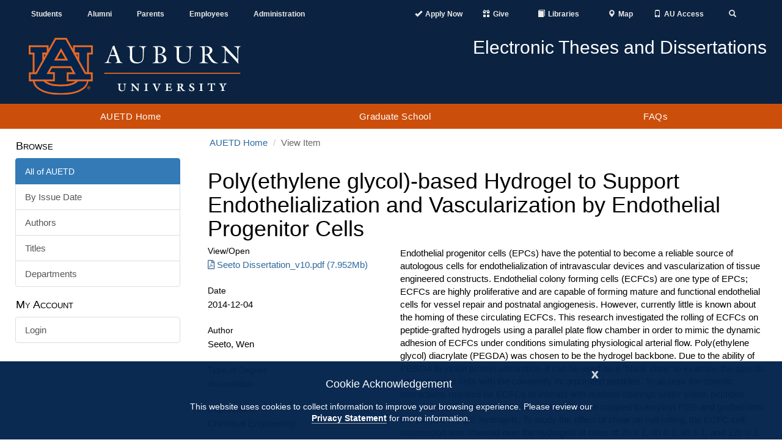

--- FILE ---
content_type: image/svg+xml
request_url: https://cdn.auburn.edu/2016/_assets/images/auburn-logo-horizontal.svg
body_size: 7204
content:
<?xml version="1.0" encoding="utf-8"?>
<!-- Generator: Adobe Illustrator 19.2.1, SVG Export Plug-In . SVG Version: 6.00 Build 0)  -->
<svg version="1.1" id="Layer_1" xmlns="http://www.w3.org/2000/svg" xmlns:xlink="http://www.w3.org/1999/xlink" x="0px" y="0px"
	 viewBox="0 0 516.6 137.9" style="enable-background:new 0 0 516.6 137.9;" xml:space="preserve">
<style type="text/css">
	.st0{fill:#E86823;}
	.st1{fill:none;}
	.st2{fill:#03244D;}
	.st3{fill:#FFFFFF;}
</style>
<title>auburn-logo-horizontal</title>
<path class="st0" d="M156.4,40.3V18.1H108v9.3L92.5,0H64L48.4,27.5v-9.4H0v22.1h9.8c0,0,0,27,0,43.1H0.5v21.8h9.7
	c1,7.3,5.1,13.9,11.1,18.1c11.8,8.7,26,14.5,56.9,14.5s45.1-5.8,56.9-14.5c6.2-4.6,9.1-12,10.4-18.1H156V83.4h-9.3V40.3H156.4
	L156.4,40.3z M78.9,33.6l9.6,16.9H69.2L78.9,33.6z M37.6,47.1v-6.8H41L37.6,47.1z M112,106.2c-7.1,3.9-13.7,6.7-33.8,6.7
	s-26.7-2.8-33.8-6.7c-0.6-0.3-1.1-0.7-1.6-1h21V83.1H51L56.7,73h44.5l5.8,10.4H92.6v21.8h21C113.1,105.6,112.6,105.9,112,106.2
	L112,106.2z M119.1,47.1l-3.4-6.8h3.4V47.1z"/>
<polygon class="st1" points="69.2,50.6 88.5,50.6 78.9,33.7 "/>
<path class="st2" d="M114.1,110.1c-8,4.4-15.5,7.3-35.9,7.3s-27.9-2.9-35.9-7.3c-2.3-1.2-4.4-2.9-6.1-4.8H14.7
	c1,5.9,4.3,11.2,9.3,14.6c11.2,8.3,24.4,13.6,54.3,13.6s43-5.3,54.3-13.6c4.9-3.4,8.2-8.7,9.3-14.6h-21.5
	C118.5,107.2,116.4,108.9,114.1,110.1z"/>
<path class="st2" d="M123.3,35.3v19.4l16.2,28.7h2.7V35.8h9.8V22.5h-39.6v12.7L123.3,35.3L123.3,35.3z"/>
<path class="st2" d="M33.1,54.7V35.3H44V22.5H4.4v13.3h9.8v47.6H17L33.1,54.7z"/>
<path class="st2" d="M89.9,4.4l47,83.4h14.6v13H97v-13h17.5l-10.6-19.2H54.2L43.5,87.5h15.9v13.3H4.8v-13h14.6l47-83.4L89.9,4.4
	L89.9,4.4z M61.5,55h34.6L78.9,24.8L61.5,55z"/>
<path class="st0" d="M143.6,121c0-1.7,1.4-3,3.1-3c1.7,0,3,1.4,3,3.1s-1.4,3-3,3c-1.7,0-3-1.3-3.1-2.9
	C143.6,121.2,143.6,121.1,143.6,121z M146.6,124.8c2.1,0,3.7-1.8,3.7-3.8c0-2.1-1.8-3.7-3.8-3.7s-3.7,1.7-3.7,3.7
	c0,2.1,1.7,3.7,3.7,3.8C146.6,124.8,146.6,124.8,146.6,124.8z M145.8,121.3h0.8l1.1,1.9h0.7l-1.2-1.9c0.6,0,1.1-0.5,1.1-1.1
	c0,0,0,0,0-0.1c0-0.9-0.5-1.2-1.5-1.2h-1.6v4.3h0.6L145.8,121.3L145.8,121.3z M145.8,120.8v-1.3h0.9c0.5,0,1,0.1,1,0.6
	s-0.5,0.7-1.1,0.7L145.8,120.8L145.8,120.8z"/>
<path class="st3" d="M198.2,44c-1,3-3.7,9.3-3.7,12.1c0,3.7,4.1,3.7,6.9,4.1v0.9h-16.5v-0.9c5.4-1.4,5.9-2.6,7.8-7.3l6.8-17.7
	l3.6-9.8c0.5-1.6,1.3-3,0.7-4.1c1.7-0.7,3.2-1.8,4.4-3.3l13.2,35.2c1.6,4.4,2.6,6.1,7.5,7v0.9h-17.7v-0.9c2.1-0.5,4.6-1.1,4.6-3.9
	c0-2.5-2.3-8.2-3.9-12.4L198.2,44L198.2,44z M204.9,25.6l-5.6,15.6h11.9L204.9,25.6z"/>
<path class="st3" d="M286.6,20.3v0.9c-5.5,0.6-5.8,4-6.1,11.9l-0.4,13.2c-0.2,7.8-3.5,15.6-16.8,15.6c-18.6,0-16.7-13.5-16.7-18.3
	V30.1c-0.2-6.2-0.2-8-7.5-9v-0.9h20.8v0.9c-7.9,1.1-8,2.3-8,9v12.4c0,1.1-1.9,16.7,14.5,16.7c13,0,11.7-12.4,11.7-19.7v-6.3
	c0-7.6-0.6-11.1-9-11.9v-0.9L286.6,20.3L286.6,20.3z"/>
<path class="st3" d="M322.3,39.6c5.5,1.3,13.3,3.8,13.3,10.9c0,11.1-14.4,10.9-17.4,10.8l-16.5-0.1v-0.9c7.2-1,7.3-2.8,7.5-9V30.4
	c-0.2-6.2-0.2-8-7.1-8.9v-0.9l12.2-0.5c6.7-0.2,18.6,0.4,18.6,9.9c0,5.9-5.9,8.2-10.6,9.4V39.6L322.3,39.6z M314.5,50.8
	c0,4.7-0.3,9.1,5.8,9.1c5.2,0,8.9-3.4,8.9-8.7c0-3.7-3.4-10.9-12.4-10.5l-2.4,0.1L314.5,50.8L314.5,50.8z M314.5,39.5
	c5.6-0.1,12.5-1.6,12.5-8.5c0-7.2-6.4-9.4-12.5-9.4V39.5L314.5,39.5z"/>
<path class="st3" d="M400.8,20.3v0.9c-5.5,0.6-5.8,4-6.1,11.9l-0.4,13.2c-0.2,7.8-3.5,15.6-16.8,15.6c-18.6,0-16.7-13.5-16.7-18.3
	V30.1c-0.2-6.2-0.2-8-7.5-9v-0.9h20.8v0.9c-7.9,1.1-8,2.3-8,9v12.4c0,1.1-1.9,16.7,14.6,16.7c13,0,11.7-12.4,11.7-19.7v-6.3
	c0-7.6-0.6-11.1-9-11.9v-0.9L400.8,20.3L400.8,20.3z"/>
<path class="st3" d="M423.4,32.7c0-9.2-0.3-10.6-7-11.2v-0.8l14.7-0.5c15.2-0.5,16.4,6.9,16.4,9.8c0,5-3.1,7.9-7.5,9.9l0.3,0.4
	c4.6,8.1,10.4,18.5,20.3,20.5l-0.2,0.9c-6.4-0.3-11.1-0.1-14.5-3.7c-3.3-3.6-6.1-7.6-8.4-12c-2.4-5-4.6-3.5-8.8-4.3v9.7
	c0,6.6,0.1,7.8,8.4,9v0.9H416v-0.9c7.2-1,7.3-2.8,7.5-9L423.4,32.7L423.4,32.7z M428.7,40.6c5.8-0.1,12.5-2.7,12.5-9.4
	c0-7-6.2-9.9-12.5-9.8V40.6z"/>
<path class="st3" d="M508.8,51.7l-0.3-22c-0.1-5.7-1.6-7.4-8.4-8.6v-0.9h16.4v0.9c-4.2,0.5-4.9,2.8-5.4,6.7
	c-0.8,6.6-0.5,21.1-0.2,34.2l-0.8,0.2c-9.6-11.3-20.3-21.9-30.5-32.8v11c0,14.9-0.4,18,8.4,19.7V61h-18v-0.9c8.1-0.8,7.8-6.4,7.8-20
	v-9c0-6-1-8.4-8.6-10v-0.9h9.9L508.8,51.7z"/>
<polyline class="st0" points="515.6,87 515.6,84.6 184.1,84.6 184.1,87 "/>
<path class="st3" d="M229.4,110.6h8.3v0.7c-2.5,0.7-2.5,1.1-2.8,5.5l-0.2,4c-0.1,2.1-0.1,4.5-1.7,6.1c-1.7,1.5-3.9,2.3-6.2,2.2
	c-2.2,0.1-4.4-0.6-6.1-1.9c-1.9-1.7-1.6-4.3-1.6-6.5v-4.2c0-4.8-0.4-4.6-3.5-5.1v-0.7h10.5v0.7c-3.7,0.3-3.5,1.5-3.5,5.1v3.7
	c0,1.5-0.1,3.6,0.8,5c1.1,1.6,3.2,2.3,5.1,2.3c4.4,0,5-3.2,4.9-6.5l-0.2-6.5c-0.1-2.8-1.4-2.7-3.9-3.2L229.4,110.6L229.4,110.6z"/>
<path class="st3" d="M251.8,116.5c0-2.7-0.1-4.6-3.5-5.2v-0.7h6.1c3.3,4.4,8,8.8,11.8,13.2l0,0l-0.2-8.5c0-3.2-0.9-3.6-4-4v-0.7h8.1
	v0.7c-2.3,0.2-2.5,1.3-2.5,5.7v11.8l-1.2,0.6c-2.6-3.2-8.9-9.6-13.3-14.3c-0.1,3,0,5.8,0.2,8.7c0.1,3.3,0.7,3.5,3.8,4.1v0.7h-8.7
	v-0.7c1.9-0.4,3.3-0.3,3.3-3.9L251.8,116.5L251.8,116.5z"/>
<path class="st3" d="M288.1,122.7c0,4.8,0.3,4.6,3.5,5.1v0.7h-10.5v-0.7c3.2-0.5,3.5-0.4,3.5-5.1v-6.3c0-4.8-0.4-4.6-3.5-5.1v-0.7
	h10.5v0.7c-3.2,0.5-3.5,0.4-3.5,5.1V122.7L288.1,122.7z"/>
<path class="st3" d="M304.8,114.8c-1.3-3-1.4-2.8-3.5-3.5v-0.7h9.5v0.7c-3,0.7-3.2,0.7-1.5,4.6l3.7,8.8l2.3-5.8
	c2.9-7.2,2-7.1-1.4-7.6v-0.7h8.3v0.7c-2.5,0.3-3.1,2-4.9,6.3l-5,11.8l-1.1-0.2L304.8,114.8z"/>
<path class="st3" d="M339,120v3.5c0,2.7,0,4,3.6,4s4.9-1.9,5.7-5h0.8c0,2.1-0.3,4.1-1,6.1H332v-0.8c3.2-0.5,3.5-0.4,3.5-5.1v-6.3
	c0-4.8-0.4-4.6-3.5-5.1v-0.7h15.7l-0.5,4.6h-0.8c-0.2-3.5-2.5-3.5-5.5-3.5H339v6.8h2.3c2.3,0,3.5-0.2,4.1-2.6h0.7
	c-0.2,2.2-0.2,4.5-0.1,6.8h-0.7c-0.5-2.6-1.8-2.5-4.1-2.5L339,120L339,120z"/>
<path class="st3" d="M363.6,115.7c0-3.6-0.2-4.1-3.5-4.4v-0.7h8.3c3.3,0,7.7,0,7.7,4.2c-0.1,2-1.5,3.8-3.5,4.4c2,3.9,4.7,8,9.1,9.1
	l-0.1,0.7c-2.4-0.1-5.1,0.1-7.2-1.3c-1.4-1-2.9-3.5-3.7-4.9c-1.3-2.4-1.1-2.2-3.6-2.6v2.7c0,3.6-0.2,4.8,4.1,5.1v0.7h-11.1V128
	c3.2-0.5,3.5-0.4,3.5-5.1L363.6,115.7L363.6,115.7z M367.2,119.1c2.5-0.2,4.9-1.3,4.9-4.1s-2.5-3.5-4.9-3.5V119.1z"/>
<path class="st3" d="M402.5,115.9h-0.8c-0.5-2.2-1.1-4.6-3.9-4.6c-1.5,0-2.7,1.1-2.7,2.6c0,0.1,0,0.1,0,0.2c0,4.3,8.7,4,8.7,9.6
	c0,3.8-3.7,5.4-7.1,5.4c-1.9,0-3.7-0.5-5.4-1.4l-0.9-5.2l0.8-0.2c0.9,2.6,2.8,5.5,6,5.5c1.6,0.1,2.9-1.1,3-2.6c0-0.1,0-0.2,0-0.2
	c0-4.5-8.7-4.1-8.7-9.4c0-3.5,3.4-5.5,6.6-5.5c1.6,0,3.1,0.4,4.5,1.2L402.5,115.9z"/>
<path class="st3" d="M422,122.7c0,4.8,0.3,4.6,3.5,5.1v0.7H415v-0.7c3.2-0.5,3.5-0.4,3.5-5.1v-6.3c0-4.8-0.3-4.6-3.5-5.1v-0.7h10.5
	v0.7c-3.2,0.5-3.5,0.4-3.5,5.1V122.7L422,122.7z"/>
<path class="st3" d="M436,115.7l0.6-6h0.6c0.2,0.4,0.6,0.7,1,0.8c0.5,0.1,0.9,0.1,1.4,0h11.2c1,0,1.9,0.1,2.4-0.9h0.6l0.6,6
	l-0.7,0.1c-1.1-3.8-3-4.1-6.7-4.1v11c0,4.8,0.3,4.6,4,5.1v0.7h-11.5v-0.7c3.6-0.5,4-0.4,4-5.1v-11c-3.7,0-5.6,0.4-6.7,4.1H436z"/>
<path class="st3" d="M474.8,122.7c0,3.6-0.2,4.8,3.8,5.1v0.7h-11.2v-0.7c3.5-0.5,3.8-0.4,3.8-5.1v-1.3l-3-6
	c-1.2-2.4-1.5-3.6-4.5-4.2v-0.7h9.2v0.7c-1.9,0.5-2.7,0.3-1.2,3.5l2.3,4.9l1.4-2.9c2.3-4.6,1.8-4.8-0.6-5.5v-0.7h7.8v0.7
	c-2.3,0.5-3.3,1-4.4,3l-3,5.6l-0.5,1L474.8,122.7L474.8,122.7z"/>
</svg>
